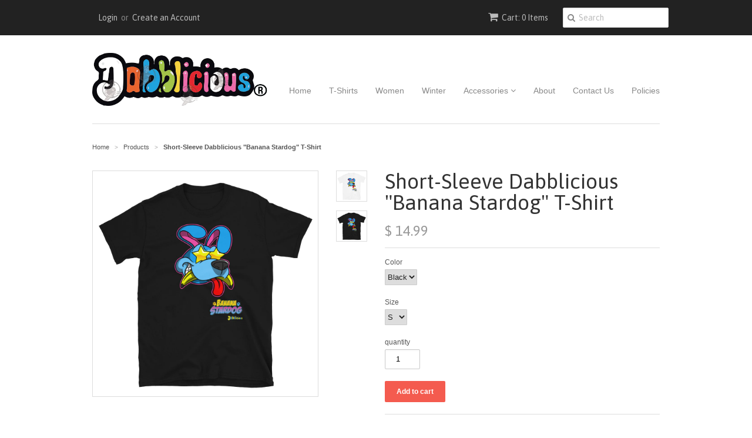

--- FILE ---
content_type: text/html; charset=utf-8
request_url: https://www.dabblicious.com/products/short-sleeve-dabblicious-banana-stardog-t-shirt
body_size: 15610
content:
<!doctype html>
<!--[if lt IE 7]><html class="no-js ie6 oldie" lang="en"><![endif]-->
<!--[if IE 7]><html class="no-js ie7 oldie" lang="en"><![endif]-->
<!--[if IE 8]><html class="no-js ie8 oldie" lang="en"><![endif]-->
<!--[if gt IE 8]><!--><html class="no-js" lang="en"><!--<![endif]-->
<head>

  <link rel="shortcut icon" href="//www.dabblicious.com/cdn/shop/t/2/assets/favicon.png?v=65540999890371088071475534710" type="image/png" />
  <meta charset="utf-8">
  <!--[if IE]><meta http-equiv='X-UA-Compatible' content='IE=edge,chrome=1'><![endif]-->

  <title>
  Short-Sleeve Dabblicious &quot;Banana Stardog&quot; T-Shirt
  </title>

  
  <meta name="description" content="You&#39;ve now found the staple t-shirt of your wardrobe. It&#39;s made of a thicker, heavier cotton, but it&#39;s still soft and comfy. And the double stitching on the neckline and sleeves add more durability to what is sure to be a favorite! • 100% ring-spun cotton • Sport Grey is 90% ring-spun cotton, 10% polyester • Dark Heath" />
  

  <meta name="viewport" content="width=device-width, initial-scale=1.0" />

  <link rel="canonical" href="https://www.dabblicious.com/products/short-sleeve-dabblicious-banana-stardog-t-shirt" />

  


  <meta property="og:type" content="product" />
  <meta property="og:title" content="Short-Sleeve Dabblicious &quot;Banana Stardog&quot; T-Shirt" />
  
  <meta property="og:image" content="http://www.dabblicious.com/cdn/shop/products/mockup-656f4ad0_grande.jpg?v=1603520587" />
  <meta property="og:image:secure_url" content="https://www.dabblicious.com/cdn/shop/products/mockup-656f4ad0_grande.jpg?v=1603520587" />
  
  <meta property="og:image" content="http://www.dabblicious.com/cdn/shop/products/mockup-1d2ca6c0_grande.jpg?v=1603520589" />
  <meta property="og:image:secure_url" content="https://www.dabblicious.com/cdn/shop/products/mockup-1d2ca6c0_grande.jpg?v=1603520589" />
  
  <meta property="og:price:amount" content="14.99" />
  <meta property="og:price:currency" content="USD" />



<meta property="og:description" content="You&#39;ve now found the staple t-shirt of your wardrobe. It&#39;s made of a thicker, heavier cotton, but it&#39;s still soft and comfy. And the double stitching on the neckline and sleeves add more durability to what is sure to be a favorite! • 100% ring-spun cotton • Sport Grey is 90% ring-spun cotton, 10% polyester • Dark Heath" />

<meta property="og:url" content="https://www.dabblicious.com/products/short-sleeve-dabblicious-banana-stardog-t-shirt" />
<meta property="og:site_name" content="Dabblicious" />

  
 

  <meta name="twitter:card" content="product" />
  <meta name="twitter:title" content="Short-Sleeve Dabblicious &quot;Banana Stardog&quot; T-Shirt" />
  <meta name="twitter:description" content="You&#39;ve now found the staple t-shirt of your wardrobe. It&#39;s made of a thicker, heavier cotton, but it&#39;s still soft and comfy. And the double stitching on the neckline and sleeves add more ..." />
  <meta name="twitter:image" content="http://www.dabblicious.com/cdn/shop/products/mockup-656f4ad0_large.jpg?v=1603520587" />
  <meta name="twitter:label1" content="PRICE" />
  <meta name="twitter:data1" content="$ 14.99 USD" />
  <meta name="twitter:label2" content="VENDOR" />
  <meta name="twitter:data2" content="Dabblicious" />


  <link href="//www.dabblicious.com/cdn/shop/t/2/assets/styles.scss.css?v=29442335914503583411674765104" rel="stylesheet" type="text/css" media="all" />
  <link href="//www.dabblicious.com/cdn/s/global/social/social-icons.css" rel="stylesheet" type="text/css" media="all" />
  <link href="//netdna.bootstrapcdn.com/font-awesome/4.0.3/css/font-awesome.css" rel="stylesheet" type="text/css" media="all" />
  
  <link rel="stylesheet" type="text/css" href="//fonts.googleapis.com/css?family=Asap:300,400,700">
  
  
  <script src="//www.dabblicious.com/cdn/shop/t/2/assets/html5shiv.js?v=107268875627107148941420923420" type="text/javascript"></script>

  <script>window.performance && window.performance.mark && window.performance.mark('shopify.content_for_header.start');</script><meta name="google-site-verification" content="8-Iaen94Lvu8SDeW44idwOT1ypPC7d9JjrmcyhjTj7M">
<meta id="shopify-digital-wallet" name="shopify-digital-wallet" content="/7430523/digital_wallets/dialog">
<meta name="shopify-checkout-api-token" content="b58f53d323e6a2311146efbdc4e63fd1">
<link rel="alternate" type="application/json+oembed" href="https://www.dabblicious.com/products/short-sleeve-dabblicious-banana-stardog-t-shirt.oembed">
<script async="async" src="/checkouts/internal/preloads.js?locale=en-US"></script>
<link rel="preconnect" href="https://shop.app" crossorigin="anonymous">
<script async="async" src="https://shop.app/checkouts/internal/preloads.js?locale=en-US&shop_id=7430523" crossorigin="anonymous"></script>
<script id="apple-pay-shop-capabilities" type="application/json">{"shopId":7430523,"countryCode":"US","currencyCode":"USD","merchantCapabilities":["supports3DS"],"merchantId":"gid:\/\/shopify\/Shop\/7430523","merchantName":"Dabblicious","requiredBillingContactFields":["postalAddress","email"],"requiredShippingContactFields":["postalAddress","email"],"shippingType":"shipping","supportedNetworks":["visa","masterCard","amex","discover","elo","jcb"],"total":{"type":"pending","label":"Dabblicious","amount":"1.00"},"shopifyPaymentsEnabled":true,"supportsSubscriptions":true}</script>
<script id="shopify-features" type="application/json">{"accessToken":"b58f53d323e6a2311146efbdc4e63fd1","betas":["rich-media-storefront-analytics"],"domain":"www.dabblicious.com","predictiveSearch":true,"shopId":7430523,"locale":"en"}</script>
<script>var Shopify = Shopify || {};
Shopify.shop = "dabblicious.myshopify.com";
Shopify.locale = "en";
Shopify.currency = {"active":"USD","rate":"1.0"};
Shopify.country = "US";
Shopify.theme = {"name":"Minimal","id":9467696,"schema_name":null,"schema_version":null,"theme_store_id":380,"role":"main"};
Shopify.theme.handle = "null";
Shopify.theme.style = {"id":null,"handle":null};
Shopify.cdnHost = "www.dabblicious.com/cdn";
Shopify.routes = Shopify.routes || {};
Shopify.routes.root = "/";</script>
<script type="module">!function(o){(o.Shopify=o.Shopify||{}).modules=!0}(window);</script>
<script>!function(o){function n(){var o=[];function n(){o.push(Array.prototype.slice.apply(arguments))}return n.q=o,n}var t=o.Shopify=o.Shopify||{};t.loadFeatures=n(),t.autoloadFeatures=n()}(window);</script>
<script>
  window.ShopifyPay = window.ShopifyPay || {};
  window.ShopifyPay.apiHost = "shop.app\/pay";
  window.ShopifyPay.redirectState = null;
</script>
<script id="shop-js-analytics" type="application/json">{"pageType":"product"}</script>
<script defer="defer" async type="module" src="//www.dabblicious.com/cdn/shopifycloud/shop-js/modules/v2/client.init-shop-cart-sync_BdyHc3Nr.en.esm.js"></script>
<script defer="defer" async type="module" src="//www.dabblicious.com/cdn/shopifycloud/shop-js/modules/v2/chunk.common_Daul8nwZ.esm.js"></script>
<script type="module">
  await import("//www.dabblicious.com/cdn/shopifycloud/shop-js/modules/v2/client.init-shop-cart-sync_BdyHc3Nr.en.esm.js");
await import("//www.dabblicious.com/cdn/shopifycloud/shop-js/modules/v2/chunk.common_Daul8nwZ.esm.js");

  window.Shopify.SignInWithShop?.initShopCartSync?.({"fedCMEnabled":true,"windoidEnabled":true});

</script>
<script>
  window.Shopify = window.Shopify || {};
  if (!window.Shopify.featureAssets) window.Shopify.featureAssets = {};
  window.Shopify.featureAssets['shop-js'] = {"shop-cart-sync":["modules/v2/client.shop-cart-sync_QYOiDySF.en.esm.js","modules/v2/chunk.common_Daul8nwZ.esm.js"],"init-fed-cm":["modules/v2/client.init-fed-cm_DchLp9rc.en.esm.js","modules/v2/chunk.common_Daul8nwZ.esm.js"],"shop-button":["modules/v2/client.shop-button_OV7bAJc5.en.esm.js","modules/v2/chunk.common_Daul8nwZ.esm.js"],"init-windoid":["modules/v2/client.init-windoid_DwxFKQ8e.en.esm.js","modules/v2/chunk.common_Daul8nwZ.esm.js"],"shop-cash-offers":["modules/v2/client.shop-cash-offers_DWtL6Bq3.en.esm.js","modules/v2/chunk.common_Daul8nwZ.esm.js","modules/v2/chunk.modal_CQq8HTM6.esm.js"],"shop-toast-manager":["modules/v2/client.shop-toast-manager_CX9r1SjA.en.esm.js","modules/v2/chunk.common_Daul8nwZ.esm.js"],"init-shop-email-lookup-coordinator":["modules/v2/client.init-shop-email-lookup-coordinator_UhKnw74l.en.esm.js","modules/v2/chunk.common_Daul8nwZ.esm.js"],"pay-button":["modules/v2/client.pay-button_DzxNnLDY.en.esm.js","modules/v2/chunk.common_Daul8nwZ.esm.js"],"avatar":["modules/v2/client.avatar_BTnouDA3.en.esm.js"],"init-shop-cart-sync":["modules/v2/client.init-shop-cart-sync_BdyHc3Nr.en.esm.js","modules/v2/chunk.common_Daul8nwZ.esm.js"],"shop-login-button":["modules/v2/client.shop-login-button_D8B466_1.en.esm.js","modules/v2/chunk.common_Daul8nwZ.esm.js","modules/v2/chunk.modal_CQq8HTM6.esm.js"],"init-customer-accounts-sign-up":["modules/v2/client.init-customer-accounts-sign-up_C8fpPm4i.en.esm.js","modules/v2/client.shop-login-button_D8B466_1.en.esm.js","modules/v2/chunk.common_Daul8nwZ.esm.js","modules/v2/chunk.modal_CQq8HTM6.esm.js"],"init-shop-for-new-customer-accounts":["modules/v2/client.init-shop-for-new-customer-accounts_CVTO0Ztu.en.esm.js","modules/v2/client.shop-login-button_D8B466_1.en.esm.js","modules/v2/chunk.common_Daul8nwZ.esm.js","modules/v2/chunk.modal_CQq8HTM6.esm.js"],"init-customer-accounts":["modules/v2/client.init-customer-accounts_dRgKMfrE.en.esm.js","modules/v2/client.shop-login-button_D8B466_1.en.esm.js","modules/v2/chunk.common_Daul8nwZ.esm.js","modules/v2/chunk.modal_CQq8HTM6.esm.js"],"shop-follow-button":["modules/v2/client.shop-follow-button_CkZpjEct.en.esm.js","modules/v2/chunk.common_Daul8nwZ.esm.js","modules/v2/chunk.modal_CQq8HTM6.esm.js"],"lead-capture":["modules/v2/client.lead-capture_BntHBhfp.en.esm.js","modules/v2/chunk.common_Daul8nwZ.esm.js","modules/v2/chunk.modal_CQq8HTM6.esm.js"],"checkout-modal":["modules/v2/client.checkout-modal_CfxcYbTm.en.esm.js","modules/v2/chunk.common_Daul8nwZ.esm.js","modules/v2/chunk.modal_CQq8HTM6.esm.js"],"shop-login":["modules/v2/client.shop-login_Da4GZ2H6.en.esm.js","modules/v2/chunk.common_Daul8nwZ.esm.js","modules/v2/chunk.modal_CQq8HTM6.esm.js"],"payment-terms":["modules/v2/client.payment-terms_MV4M3zvL.en.esm.js","modules/v2/chunk.common_Daul8nwZ.esm.js","modules/v2/chunk.modal_CQq8HTM6.esm.js"]};
</script>
<script>(function() {
  var isLoaded = false;
  function asyncLoad() {
    if (isLoaded) return;
    isLoaded = true;
    var urls = ["https:\/\/cdn.shopify.com\/s\/files\/1\/0743\/0523\/t\/2\/assets\/clever_adwords_global_tag.js?shop=dabblicious.myshopify.com","\/\/cdn.shopify.com\/proxy\/1e705288f83c92a068b21365d23f831979bb84824815dd750e0ab43e64244200\/static.cdn.printful.com\/static\/js\/external\/shopify-product-customizer.js?v=0.28\u0026shop=dabblicious.myshopify.com\u0026sp-cache-control=cHVibGljLCBtYXgtYWdlPTkwMA"];
    for (var i = 0; i < urls.length; i++) {
      var s = document.createElement('script');
      s.type = 'text/javascript';
      s.async = true;
      s.src = urls[i];
      var x = document.getElementsByTagName('script')[0];
      x.parentNode.insertBefore(s, x);
    }
  };
  if(window.attachEvent) {
    window.attachEvent('onload', asyncLoad);
  } else {
    window.addEventListener('load', asyncLoad, false);
  }
})();</script>
<script id="__st">var __st={"a":7430523,"offset":-28800,"reqid":"f5911363-df09-4954-9e14-aaaec660c48d-1768939888","pageurl":"www.dabblicious.com\/products\/short-sleeve-dabblicious-banana-stardog-t-shirt","u":"245f77db71c5","p":"product","rtyp":"product","rid":4851270058066};</script>
<script>window.ShopifyPaypalV4VisibilityTracking = true;</script>
<script id="captcha-bootstrap">!function(){'use strict';const t='contact',e='account',n='new_comment',o=[[t,t],['blogs',n],['comments',n],[t,'customer']],c=[[e,'customer_login'],[e,'guest_login'],[e,'recover_customer_password'],[e,'create_customer']],r=t=>t.map((([t,e])=>`form[action*='/${t}']:not([data-nocaptcha='true']) input[name='form_type'][value='${e}']`)).join(','),a=t=>()=>t?[...document.querySelectorAll(t)].map((t=>t.form)):[];function s(){const t=[...o],e=r(t);return a(e)}const i='password',u='form_key',d=['recaptcha-v3-token','g-recaptcha-response','h-captcha-response',i],f=()=>{try{return window.sessionStorage}catch{return}},m='__shopify_v',_=t=>t.elements[u];function p(t,e,n=!1){try{const o=window.sessionStorage,c=JSON.parse(o.getItem(e)),{data:r}=function(t){const{data:e,action:n}=t;return t[m]||n?{data:e,action:n}:{data:t,action:n}}(c);for(const[e,n]of Object.entries(r))t.elements[e]&&(t.elements[e].value=n);n&&o.removeItem(e)}catch(o){console.error('form repopulation failed',{error:o})}}const l='form_type',E='cptcha';function T(t){t.dataset[E]=!0}const w=window,h=w.document,L='Shopify',v='ce_forms',y='captcha';let A=!1;((t,e)=>{const n=(g='f06e6c50-85a8-45c8-87d0-21a2b65856fe',I='https://cdn.shopify.com/shopifycloud/storefront-forms-hcaptcha/ce_storefront_forms_captcha_hcaptcha.v1.5.2.iife.js',D={infoText:'Protected by hCaptcha',privacyText:'Privacy',termsText:'Terms'},(t,e,n)=>{const o=w[L][v],c=o.bindForm;if(c)return c(t,g,e,D).then(n);var r;o.q.push([[t,g,e,D],n]),r=I,A||(h.body.append(Object.assign(h.createElement('script'),{id:'captcha-provider',async:!0,src:r})),A=!0)});var g,I,D;w[L]=w[L]||{},w[L][v]=w[L][v]||{},w[L][v].q=[],w[L][y]=w[L][y]||{},w[L][y].protect=function(t,e){n(t,void 0,e),T(t)},Object.freeze(w[L][y]),function(t,e,n,w,h,L){const[v,y,A,g]=function(t,e,n){const i=e?o:[],u=t?c:[],d=[...i,...u],f=r(d),m=r(i),_=r(d.filter((([t,e])=>n.includes(e))));return[a(f),a(m),a(_),s()]}(w,h,L),I=t=>{const e=t.target;return e instanceof HTMLFormElement?e:e&&e.form},D=t=>v().includes(t);t.addEventListener('submit',(t=>{const e=I(t);if(!e)return;const n=D(e)&&!e.dataset.hcaptchaBound&&!e.dataset.recaptchaBound,o=_(e),c=g().includes(e)&&(!o||!o.value);(n||c)&&t.preventDefault(),c&&!n&&(function(t){try{if(!f())return;!function(t){const e=f();if(!e)return;const n=_(t);if(!n)return;const o=n.value;o&&e.removeItem(o)}(t);const e=Array.from(Array(32),(()=>Math.random().toString(36)[2])).join('');!function(t,e){_(t)||t.append(Object.assign(document.createElement('input'),{type:'hidden',name:u})),t.elements[u].value=e}(t,e),function(t,e){const n=f();if(!n)return;const o=[...t.querySelectorAll(`input[type='${i}']`)].map((({name:t})=>t)),c=[...d,...o],r={};for(const[a,s]of new FormData(t).entries())c.includes(a)||(r[a]=s);n.setItem(e,JSON.stringify({[m]:1,action:t.action,data:r}))}(t,e)}catch(e){console.error('failed to persist form',e)}}(e),e.submit())}));const S=(t,e)=>{t&&!t.dataset[E]&&(n(t,e.some((e=>e===t))),T(t))};for(const o of['focusin','change'])t.addEventListener(o,(t=>{const e=I(t);D(e)&&S(e,y())}));const B=e.get('form_key'),M=e.get(l),P=B&&M;t.addEventListener('DOMContentLoaded',(()=>{const t=y();if(P)for(const e of t)e.elements[l].value===M&&p(e,B);[...new Set([...A(),...v().filter((t=>'true'===t.dataset.shopifyCaptcha))])].forEach((e=>S(e,t)))}))}(h,new URLSearchParams(w.location.search),n,t,e,['guest_login'])})(!0,!0)}();</script>
<script integrity="sha256-4kQ18oKyAcykRKYeNunJcIwy7WH5gtpwJnB7kiuLZ1E=" data-source-attribution="shopify.loadfeatures" defer="defer" src="//www.dabblicious.com/cdn/shopifycloud/storefront/assets/storefront/load_feature-a0a9edcb.js" crossorigin="anonymous"></script>
<script crossorigin="anonymous" defer="defer" src="//www.dabblicious.com/cdn/shopifycloud/storefront/assets/shopify_pay/storefront-65b4c6d7.js?v=20250812"></script>
<script data-source-attribution="shopify.dynamic_checkout.dynamic.init">var Shopify=Shopify||{};Shopify.PaymentButton=Shopify.PaymentButton||{isStorefrontPortableWallets:!0,init:function(){window.Shopify.PaymentButton.init=function(){};var t=document.createElement("script");t.src="https://www.dabblicious.com/cdn/shopifycloud/portable-wallets/latest/portable-wallets.en.js",t.type="module",document.head.appendChild(t)}};
</script>
<script data-source-attribution="shopify.dynamic_checkout.buyer_consent">
  function portableWalletsHideBuyerConsent(e){var t=document.getElementById("shopify-buyer-consent"),n=document.getElementById("shopify-subscription-policy-button");t&&n&&(t.classList.add("hidden"),t.setAttribute("aria-hidden","true"),n.removeEventListener("click",e))}function portableWalletsShowBuyerConsent(e){var t=document.getElementById("shopify-buyer-consent"),n=document.getElementById("shopify-subscription-policy-button");t&&n&&(t.classList.remove("hidden"),t.removeAttribute("aria-hidden"),n.addEventListener("click",e))}window.Shopify?.PaymentButton&&(window.Shopify.PaymentButton.hideBuyerConsent=portableWalletsHideBuyerConsent,window.Shopify.PaymentButton.showBuyerConsent=portableWalletsShowBuyerConsent);
</script>
<script data-source-attribution="shopify.dynamic_checkout.cart.bootstrap">document.addEventListener("DOMContentLoaded",(function(){function t(){return document.querySelector("shopify-accelerated-checkout-cart, shopify-accelerated-checkout")}if(t())Shopify.PaymentButton.init();else{new MutationObserver((function(e,n){t()&&(Shopify.PaymentButton.init(),n.disconnect())})).observe(document.body,{childList:!0,subtree:!0})}}));
</script>
<link id="shopify-accelerated-checkout-styles" rel="stylesheet" media="screen" href="https://www.dabblicious.com/cdn/shopifycloud/portable-wallets/latest/accelerated-checkout-backwards-compat.css" crossorigin="anonymous">
<style id="shopify-accelerated-checkout-cart">
        #shopify-buyer-consent {
  margin-top: 1em;
  display: inline-block;
  width: 100%;
}

#shopify-buyer-consent.hidden {
  display: none;
}

#shopify-subscription-policy-button {
  background: none;
  border: none;
  padding: 0;
  text-decoration: underline;
  font-size: inherit;
  cursor: pointer;
}

#shopify-subscription-policy-button::before {
  box-shadow: none;
}

      </style>

<script>window.performance && window.performance.mark && window.performance.mark('shopify.content_for_header.end');</script>

  <script type="text/javascript" src="//ajax.googleapis.com/ajax/libs/jquery/1.7/jquery.min.js"></script>

  <script src="//www.dabblicious.com/cdn/shopifycloud/storefront/assets/themes_support/option_selection-b017cd28.js" type="text/javascript"></script>
  <script src="//www.dabblicious.com/cdn/shopifycloud/storefront/assets/themes_support/api.jquery-7ab1a3a4.js" type="text/javascript"></script>

  
  
<link href="https://monorail-edge.shopifysvc.com" rel="dns-prefetch">
<script>(function(){if ("sendBeacon" in navigator && "performance" in window) {try {var session_token_from_headers = performance.getEntriesByType('navigation')[0].serverTiming.find(x => x.name == '_s').description;} catch {var session_token_from_headers = undefined;}var session_cookie_matches = document.cookie.match(/_shopify_s=([^;]*)/);var session_token_from_cookie = session_cookie_matches && session_cookie_matches.length === 2 ? session_cookie_matches[1] : "";var session_token = session_token_from_headers || session_token_from_cookie || "";function handle_abandonment_event(e) {var entries = performance.getEntries().filter(function(entry) {return /monorail-edge.shopifysvc.com/.test(entry.name);});if (!window.abandonment_tracked && entries.length === 0) {window.abandonment_tracked = true;var currentMs = Date.now();var navigation_start = performance.timing.navigationStart;var payload = {shop_id: 7430523,url: window.location.href,navigation_start,duration: currentMs - navigation_start,session_token,page_type: "product"};window.navigator.sendBeacon("https://monorail-edge.shopifysvc.com/v1/produce", JSON.stringify({schema_id: "online_store_buyer_site_abandonment/1.1",payload: payload,metadata: {event_created_at_ms: currentMs,event_sent_at_ms: currentMs}}));}}window.addEventListener('pagehide', handle_abandonment_event);}}());</script>
<script id="web-pixels-manager-setup">(function e(e,d,r,n,o){if(void 0===o&&(o={}),!Boolean(null===(a=null===(i=window.Shopify)||void 0===i?void 0:i.analytics)||void 0===a?void 0:a.replayQueue)){var i,a;window.Shopify=window.Shopify||{};var t=window.Shopify;t.analytics=t.analytics||{};var s=t.analytics;s.replayQueue=[],s.publish=function(e,d,r){return s.replayQueue.push([e,d,r]),!0};try{self.performance.mark("wpm:start")}catch(e){}var l=function(){var e={modern:/Edge?\/(1{2}[4-9]|1[2-9]\d|[2-9]\d{2}|\d{4,})\.\d+(\.\d+|)|Firefox\/(1{2}[4-9]|1[2-9]\d|[2-9]\d{2}|\d{4,})\.\d+(\.\d+|)|Chrom(ium|e)\/(9{2}|\d{3,})\.\d+(\.\d+|)|(Maci|X1{2}).+ Version\/(15\.\d+|(1[6-9]|[2-9]\d|\d{3,})\.\d+)([,.]\d+|)( \(\w+\)|)( Mobile\/\w+|) Safari\/|Chrome.+OPR\/(9{2}|\d{3,})\.\d+\.\d+|(CPU[ +]OS|iPhone[ +]OS|CPU[ +]iPhone|CPU IPhone OS|CPU iPad OS)[ +]+(15[._]\d+|(1[6-9]|[2-9]\d|\d{3,})[._]\d+)([._]\d+|)|Android:?[ /-](13[3-9]|1[4-9]\d|[2-9]\d{2}|\d{4,})(\.\d+|)(\.\d+|)|Android.+Firefox\/(13[5-9]|1[4-9]\d|[2-9]\d{2}|\d{4,})\.\d+(\.\d+|)|Android.+Chrom(ium|e)\/(13[3-9]|1[4-9]\d|[2-9]\d{2}|\d{4,})\.\d+(\.\d+|)|SamsungBrowser\/([2-9]\d|\d{3,})\.\d+/,legacy:/Edge?\/(1[6-9]|[2-9]\d|\d{3,})\.\d+(\.\d+|)|Firefox\/(5[4-9]|[6-9]\d|\d{3,})\.\d+(\.\d+|)|Chrom(ium|e)\/(5[1-9]|[6-9]\d|\d{3,})\.\d+(\.\d+|)([\d.]+$|.*Safari\/(?![\d.]+ Edge\/[\d.]+$))|(Maci|X1{2}).+ Version\/(10\.\d+|(1[1-9]|[2-9]\d|\d{3,})\.\d+)([,.]\d+|)( \(\w+\)|)( Mobile\/\w+|) Safari\/|Chrome.+OPR\/(3[89]|[4-9]\d|\d{3,})\.\d+\.\d+|(CPU[ +]OS|iPhone[ +]OS|CPU[ +]iPhone|CPU IPhone OS|CPU iPad OS)[ +]+(10[._]\d+|(1[1-9]|[2-9]\d|\d{3,})[._]\d+)([._]\d+|)|Android:?[ /-](13[3-9]|1[4-9]\d|[2-9]\d{2}|\d{4,})(\.\d+|)(\.\d+|)|Mobile Safari.+OPR\/([89]\d|\d{3,})\.\d+\.\d+|Android.+Firefox\/(13[5-9]|1[4-9]\d|[2-9]\d{2}|\d{4,})\.\d+(\.\d+|)|Android.+Chrom(ium|e)\/(13[3-9]|1[4-9]\d|[2-9]\d{2}|\d{4,})\.\d+(\.\d+|)|Android.+(UC? ?Browser|UCWEB|U3)[ /]?(15\.([5-9]|\d{2,})|(1[6-9]|[2-9]\d|\d{3,})\.\d+)\.\d+|SamsungBrowser\/(5\.\d+|([6-9]|\d{2,})\.\d+)|Android.+MQ{2}Browser\/(14(\.(9|\d{2,})|)|(1[5-9]|[2-9]\d|\d{3,})(\.\d+|))(\.\d+|)|K[Aa][Ii]OS\/(3\.\d+|([4-9]|\d{2,})\.\d+)(\.\d+|)/},d=e.modern,r=e.legacy,n=navigator.userAgent;return n.match(d)?"modern":n.match(r)?"legacy":"unknown"}(),u="modern"===l?"modern":"legacy",c=(null!=n?n:{modern:"",legacy:""})[u],f=function(e){return[e.baseUrl,"/wpm","/b",e.hashVersion,"modern"===e.buildTarget?"m":"l",".js"].join("")}({baseUrl:d,hashVersion:r,buildTarget:u}),m=function(e){var d=e.version,r=e.bundleTarget,n=e.surface,o=e.pageUrl,i=e.monorailEndpoint;return{emit:function(e){var a=e.status,t=e.errorMsg,s=(new Date).getTime(),l=JSON.stringify({metadata:{event_sent_at_ms:s},events:[{schema_id:"web_pixels_manager_load/3.1",payload:{version:d,bundle_target:r,page_url:o,status:a,surface:n,error_msg:t},metadata:{event_created_at_ms:s}}]});if(!i)return console&&console.warn&&console.warn("[Web Pixels Manager] No Monorail endpoint provided, skipping logging."),!1;try{return self.navigator.sendBeacon.bind(self.navigator)(i,l)}catch(e){}var u=new XMLHttpRequest;try{return u.open("POST",i,!0),u.setRequestHeader("Content-Type","text/plain"),u.send(l),!0}catch(e){return console&&console.warn&&console.warn("[Web Pixels Manager] Got an unhandled error while logging to Monorail."),!1}}}}({version:r,bundleTarget:l,surface:e.surface,pageUrl:self.location.href,monorailEndpoint:e.monorailEndpoint});try{o.browserTarget=l,function(e){var d=e.src,r=e.async,n=void 0===r||r,o=e.onload,i=e.onerror,a=e.sri,t=e.scriptDataAttributes,s=void 0===t?{}:t,l=document.createElement("script"),u=document.querySelector("head"),c=document.querySelector("body");if(l.async=n,l.src=d,a&&(l.integrity=a,l.crossOrigin="anonymous"),s)for(var f in s)if(Object.prototype.hasOwnProperty.call(s,f))try{l.dataset[f]=s[f]}catch(e){}if(o&&l.addEventListener("load",o),i&&l.addEventListener("error",i),u)u.appendChild(l);else{if(!c)throw new Error("Did not find a head or body element to append the script");c.appendChild(l)}}({src:f,async:!0,onload:function(){if(!function(){var e,d;return Boolean(null===(d=null===(e=window.Shopify)||void 0===e?void 0:e.analytics)||void 0===d?void 0:d.initialized)}()){var d=window.webPixelsManager.init(e)||void 0;if(d){var r=window.Shopify.analytics;r.replayQueue.forEach((function(e){var r=e[0],n=e[1],o=e[2];d.publishCustomEvent(r,n,o)})),r.replayQueue=[],r.publish=d.publishCustomEvent,r.visitor=d.visitor,r.initialized=!0}}},onerror:function(){return m.emit({status:"failed",errorMsg:"".concat(f," has failed to load")})},sri:function(e){var d=/^sha384-[A-Za-z0-9+/=]+$/;return"string"==typeof e&&d.test(e)}(c)?c:"",scriptDataAttributes:o}),m.emit({status:"loading"})}catch(e){m.emit({status:"failed",errorMsg:(null==e?void 0:e.message)||"Unknown error"})}}})({shopId: 7430523,storefrontBaseUrl: "https://www.dabblicious.com",extensionsBaseUrl: "https://extensions.shopifycdn.com/cdn/shopifycloud/web-pixels-manager",monorailEndpoint: "https://monorail-edge.shopifysvc.com/unstable/produce_batch",surface: "storefront-renderer",enabledBetaFlags: ["2dca8a86"],webPixelsConfigList: [{"id":"300056658","configuration":"{\"config\":\"{\\\"pixel_id\\\":\\\"AW-573343032\\\",\\\"target_country\\\":\\\"US\\\",\\\"gtag_events\\\":[{\\\"type\\\":\\\"search\\\",\\\"action_label\\\":\\\"AW-573343032\\\/vxUPCKmTnOEBELiKspEC\\\"},{\\\"type\\\":\\\"begin_checkout\\\",\\\"action_label\\\":\\\"AW-573343032\\\/hTL2CKaTnOEBELiKspEC\\\"},{\\\"type\\\":\\\"view_item\\\",\\\"action_label\\\":[\\\"AW-573343032\\\/EfQWCKuPnOEBELiKspEC\\\",\\\"MC-ZWPV81YWTC\\\"]},{\\\"type\\\":\\\"purchase\\\",\\\"action_label\\\":[\\\"AW-573343032\\\/yamBCKiPnOEBELiKspEC\\\",\\\"MC-ZWPV81YWTC\\\"]},{\\\"type\\\":\\\"page_view\\\",\\\"action_label\\\":[\\\"AW-573343032\\\/ehSDCKWPnOEBELiKspEC\\\",\\\"MC-ZWPV81YWTC\\\"]},{\\\"type\\\":\\\"add_payment_info\\\",\\\"action_label\\\":\\\"AW-573343032\\\/WfjeCKyTnOEBELiKspEC\\\"},{\\\"type\\\":\\\"add_to_cart\\\",\\\"action_label\\\":\\\"AW-573343032\\\/Thf3CKOTnOEBELiKspEC\\\"}],\\\"enable_monitoring_mode\\\":false}\"}","eventPayloadVersion":"v1","runtimeContext":"OPEN","scriptVersion":"b2a88bafab3e21179ed38636efcd8a93","type":"APP","apiClientId":1780363,"privacyPurposes":[],"dataSharingAdjustments":{"protectedCustomerApprovalScopes":["read_customer_address","read_customer_email","read_customer_name","read_customer_personal_data","read_customer_phone"]}},{"id":"93159506","configuration":"{\"pixel_id\":\"762911307899751\",\"pixel_type\":\"facebook_pixel\",\"metaapp_system_user_token\":\"-\"}","eventPayloadVersion":"v1","runtimeContext":"OPEN","scriptVersion":"ca16bc87fe92b6042fbaa3acc2fbdaa6","type":"APP","apiClientId":2329312,"privacyPurposes":["ANALYTICS","MARKETING","SALE_OF_DATA"],"dataSharingAdjustments":{"protectedCustomerApprovalScopes":["read_customer_address","read_customer_email","read_customer_name","read_customer_personal_data","read_customer_phone"]}},{"id":"71073874","eventPayloadVersion":"v1","runtimeContext":"LAX","scriptVersion":"1","type":"CUSTOM","privacyPurposes":["ANALYTICS"],"name":"Google Analytics tag (migrated)"},{"id":"shopify-app-pixel","configuration":"{}","eventPayloadVersion":"v1","runtimeContext":"STRICT","scriptVersion":"0450","apiClientId":"shopify-pixel","type":"APP","privacyPurposes":["ANALYTICS","MARKETING"]},{"id":"shopify-custom-pixel","eventPayloadVersion":"v1","runtimeContext":"LAX","scriptVersion":"0450","apiClientId":"shopify-pixel","type":"CUSTOM","privacyPurposes":["ANALYTICS","MARKETING"]}],isMerchantRequest: false,initData: {"shop":{"name":"Dabblicious","paymentSettings":{"currencyCode":"USD"},"myshopifyDomain":"dabblicious.myshopify.com","countryCode":"US","storefrontUrl":"https:\/\/www.dabblicious.com"},"customer":null,"cart":null,"checkout":null,"productVariants":[{"price":{"amount":14.99,"currencyCode":"USD"},"product":{"title":"Short-Sleeve Dabblicious \"Banana Stardog\" T-Shirt","vendor":"Dabblicious","id":"4851270058066","untranslatedTitle":"Short-Sleeve Dabblicious \"Banana Stardog\" T-Shirt","url":"\/products\/short-sleeve-dabblicious-banana-stardog-t-shirt","type":""},"id":"33036550340690","image":{"src":"\/\/www.dabblicious.com\/cdn\/shop\/products\/mockup-1d2ca6c0.jpg?v=1603520589"},"sku":"8032743_474","title":"Black \/ S","untranslatedTitle":"Black \/ S"},{"price":{"amount":14.99,"currencyCode":"USD"},"product":{"title":"Short-Sleeve Dabblicious \"Banana Stardog\" T-Shirt","vendor":"Dabblicious","id":"4851270058066","untranslatedTitle":"Short-Sleeve Dabblicious \"Banana Stardog\" T-Shirt","url":"\/products\/short-sleeve-dabblicious-banana-stardog-t-shirt","type":""},"id":"33036550373458","image":{"src":"\/\/www.dabblicious.com\/cdn\/shop\/products\/mockup-1d2ca6c0.jpg?v=1603520589"},"sku":"8032743_505","title":"Black \/ M","untranslatedTitle":"Black \/ M"},{"price":{"amount":14.99,"currencyCode":"USD"},"product":{"title":"Short-Sleeve Dabblicious \"Banana Stardog\" T-Shirt","vendor":"Dabblicious","id":"4851270058066","untranslatedTitle":"Short-Sleeve Dabblicious \"Banana Stardog\" T-Shirt","url":"\/products\/short-sleeve-dabblicious-banana-stardog-t-shirt","type":""},"id":"33036550406226","image":{"src":"\/\/www.dabblicious.com\/cdn\/shop\/products\/mockup-1d2ca6c0.jpg?v=1603520589"},"sku":"8032743_536","title":"Black \/ L","untranslatedTitle":"Black \/ L"},{"price":{"amount":14.99,"currencyCode":"USD"},"product":{"title":"Short-Sleeve Dabblicious \"Banana Stardog\" T-Shirt","vendor":"Dabblicious","id":"4851270058066","untranslatedTitle":"Short-Sleeve Dabblicious \"Banana Stardog\" T-Shirt","url":"\/products\/short-sleeve-dabblicious-banana-stardog-t-shirt","type":""},"id":"33036550438994","image":{"src":"\/\/www.dabblicious.com\/cdn\/shop\/products\/mockup-1d2ca6c0.jpg?v=1603520589"},"sku":"8032743_567","title":"Black \/ XL","untranslatedTitle":"Black \/ XL"},{"price":{"amount":14.99,"currencyCode":"USD"},"product":{"title":"Short-Sleeve Dabblicious \"Banana Stardog\" T-Shirt","vendor":"Dabblicious","id":"4851270058066","untranslatedTitle":"Short-Sleeve Dabblicious \"Banana Stardog\" T-Shirt","url":"\/products\/short-sleeve-dabblicious-banana-stardog-t-shirt","type":""},"id":"33036550471762","image":{"src":"\/\/www.dabblicious.com\/cdn\/shop\/products\/mockup-656f4ad0.jpg?v=1603520587"},"sku":"8032743_473","title":"White \/ S","untranslatedTitle":"White \/ S"},{"price":{"amount":14.99,"currencyCode":"USD"},"product":{"title":"Short-Sleeve Dabblicious \"Banana Stardog\" T-Shirt","vendor":"Dabblicious","id":"4851270058066","untranslatedTitle":"Short-Sleeve Dabblicious \"Banana Stardog\" T-Shirt","url":"\/products\/short-sleeve-dabblicious-banana-stardog-t-shirt","type":""},"id":"33036550504530","image":{"src":"\/\/www.dabblicious.com\/cdn\/shop\/products\/mockup-656f4ad0.jpg?v=1603520587"},"sku":"8032743_504","title":"White \/ M","untranslatedTitle":"White \/ M"},{"price":{"amount":14.99,"currencyCode":"USD"},"product":{"title":"Short-Sleeve Dabblicious \"Banana Stardog\" T-Shirt","vendor":"Dabblicious","id":"4851270058066","untranslatedTitle":"Short-Sleeve Dabblicious \"Banana Stardog\" T-Shirt","url":"\/products\/short-sleeve-dabblicious-banana-stardog-t-shirt","type":""},"id":"33036550537298","image":{"src":"\/\/www.dabblicious.com\/cdn\/shop\/products\/mockup-656f4ad0.jpg?v=1603520587"},"sku":"8032743_535","title":"White \/ L","untranslatedTitle":"White \/ L"},{"price":{"amount":14.99,"currencyCode":"USD"},"product":{"title":"Short-Sleeve Dabblicious \"Banana Stardog\" T-Shirt","vendor":"Dabblicious","id":"4851270058066","untranslatedTitle":"Short-Sleeve Dabblicious \"Banana Stardog\" T-Shirt","url":"\/products\/short-sleeve-dabblicious-banana-stardog-t-shirt","type":""},"id":"33036550570066","image":{"src":"\/\/www.dabblicious.com\/cdn\/shop\/products\/mockup-656f4ad0.jpg?v=1603520587"},"sku":"8032743_566","title":"White \/ XL","untranslatedTitle":"White \/ XL"}],"purchasingCompany":null},},"https://www.dabblicious.com/cdn","fcfee988w5aeb613cpc8e4bc33m6693e112",{"modern":"","legacy":""},{"shopId":"7430523","storefrontBaseUrl":"https:\/\/www.dabblicious.com","extensionBaseUrl":"https:\/\/extensions.shopifycdn.com\/cdn\/shopifycloud\/web-pixels-manager","surface":"storefront-renderer","enabledBetaFlags":"[\"2dca8a86\"]","isMerchantRequest":"false","hashVersion":"fcfee988w5aeb613cpc8e4bc33m6693e112","publish":"custom","events":"[[\"page_viewed\",{}],[\"product_viewed\",{\"productVariant\":{\"price\":{\"amount\":14.99,\"currencyCode\":\"USD\"},\"product\":{\"title\":\"Short-Sleeve Dabblicious \\\"Banana Stardog\\\" T-Shirt\",\"vendor\":\"Dabblicious\",\"id\":\"4851270058066\",\"untranslatedTitle\":\"Short-Sleeve Dabblicious \\\"Banana Stardog\\\" T-Shirt\",\"url\":\"\/products\/short-sleeve-dabblicious-banana-stardog-t-shirt\",\"type\":\"\"},\"id\":\"33036550340690\",\"image\":{\"src\":\"\/\/www.dabblicious.com\/cdn\/shop\/products\/mockup-1d2ca6c0.jpg?v=1603520589\"},\"sku\":\"8032743_474\",\"title\":\"Black \/ S\",\"untranslatedTitle\":\"Black \/ S\"}}]]"});</script><script>
  window.ShopifyAnalytics = window.ShopifyAnalytics || {};
  window.ShopifyAnalytics.meta = window.ShopifyAnalytics.meta || {};
  window.ShopifyAnalytics.meta.currency = 'USD';
  var meta = {"product":{"id":4851270058066,"gid":"gid:\/\/shopify\/Product\/4851270058066","vendor":"Dabblicious","type":"","handle":"short-sleeve-dabblicious-banana-stardog-t-shirt","variants":[{"id":33036550340690,"price":1499,"name":"Short-Sleeve Dabblicious \"Banana Stardog\" T-Shirt - Black \/ S","public_title":"Black \/ S","sku":"8032743_474"},{"id":33036550373458,"price":1499,"name":"Short-Sleeve Dabblicious \"Banana Stardog\" T-Shirt - Black \/ M","public_title":"Black \/ M","sku":"8032743_505"},{"id":33036550406226,"price":1499,"name":"Short-Sleeve Dabblicious \"Banana Stardog\" T-Shirt - Black \/ L","public_title":"Black \/ L","sku":"8032743_536"},{"id":33036550438994,"price":1499,"name":"Short-Sleeve Dabblicious \"Banana Stardog\" T-Shirt - Black \/ XL","public_title":"Black \/ XL","sku":"8032743_567"},{"id":33036550471762,"price":1499,"name":"Short-Sleeve Dabblicious \"Banana Stardog\" T-Shirt - White \/ S","public_title":"White \/ S","sku":"8032743_473"},{"id":33036550504530,"price":1499,"name":"Short-Sleeve Dabblicious \"Banana Stardog\" T-Shirt - White \/ M","public_title":"White \/ M","sku":"8032743_504"},{"id":33036550537298,"price":1499,"name":"Short-Sleeve Dabblicious \"Banana Stardog\" T-Shirt - White \/ L","public_title":"White \/ L","sku":"8032743_535"},{"id":33036550570066,"price":1499,"name":"Short-Sleeve Dabblicious \"Banana Stardog\" T-Shirt - White \/ XL","public_title":"White \/ XL","sku":"8032743_566"}],"remote":false},"page":{"pageType":"product","resourceType":"product","resourceId":4851270058066,"requestId":"f5911363-df09-4954-9e14-aaaec660c48d-1768939888"}};
  for (var attr in meta) {
    window.ShopifyAnalytics.meta[attr] = meta[attr];
  }
</script>
<script class="analytics">
  (function () {
    var customDocumentWrite = function(content) {
      var jquery = null;

      if (window.jQuery) {
        jquery = window.jQuery;
      } else if (window.Checkout && window.Checkout.$) {
        jquery = window.Checkout.$;
      }

      if (jquery) {
        jquery('body').append(content);
      }
    };

    var hasLoggedConversion = function(token) {
      if (token) {
        return document.cookie.indexOf('loggedConversion=' + token) !== -1;
      }
      return false;
    }

    var setCookieIfConversion = function(token) {
      if (token) {
        var twoMonthsFromNow = new Date(Date.now());
        twoMonthsFromNow.setMonth(twoMonthsFromNow.getMonth() + 2);

        document.cookie = 'loggedConversion=' + token + '; expires=' + twoMonthsFromNow;
      }
    }

    var trekkie = window.ShopifyAnalytics.lib = window.trekkie = window.trekkie || [];
    if (trekkie.integrations) {
      return;
    }
    trekkie.methods = [
      'identify',
      'page',
      'ready',
      'track',
      'trackForm',
      'trackLink'
    ];
    trekkie.factory = function(method) {
      return function() {
        var args = Array.prototype.slice.call(arguments);
        args.unshift(method);
        trekkie.push(args);
        return trekkie;
      };
    };
    for (var i = 0; i < trekkie.methods.length; i++) {
      var key = trekkie.methods[i];
      trekkie[key] = trekkie.factory(key);
    }
    trekkie.load = function(config) {
      trekkie.config = config || {};
      trekkie.config.initialDocumentCookie = document.cookie;
      var first = document.getElementsByTagName('script')[0];
      var script = document.createElement('script');
      script.type = 'text/javascript';
      script.onerror = function(e) {
        var scriptFallback = document.createElement('script');
        scriptFallback.type = 'text/javascript';
        scriptFallback.onerror = function(error) {
                var Monorail = {
      produce: function produce(monorailDomain, schemaId, payload) {
        var currentMs = new Date().getTime();
        var event = {
          schema_id: schemaId,
          payload: payload,
          metadata: {
            event_created_at_ms: currentMs,
            event_sent_at_ms: currentMs
          }
        };
        return Monorail.sendRequest("https://" + monorailDomain + "/v1/produce", JSON.stringify(event));
      },
      sendRequest: function sendRequest(endpointUrl, payload) {
        // Try the sendBeacon API
        if (window && window.navigator && typeof window.navigator.sendBeacon === 'function' && typeof window.Blob === 'function' && !Monorail.isIos12()) {
          var blobData = new window.Blob([payload], {
            type: 'text/plain'
          });

          if (window.navigator.sendBeacon(endpointUrl, blobData)) {
            return true;
          } // sendBeacon was not successful

        } // XHR beacon

        var xhr = new XMLHttpRequest();

        try {
          xhr.open('POST', endpointUrl);
          xhr.setRequestHeader('Content-Type', 'text/plain');
          xhr.send(payload);
        } catch (e) {
          console.log(e);
        }

        return false;
      },
      isIos12: function isIos12() {
        return window.navigator.userAgent.lastIndexOf('iPhone; CPU iPhone OS 12_') !== -1 || window.navigator.userAgent.lastIndexOf('iPad; CPU OS 12_') !== -1;
      }
    };
    Monorail.produce('monorail-edge.shopifysvc.com',
      'trekkie_storefront_load_errors/1.1',
      {shop_id: 7430523,
      theme_id: 9467696,
      app_name: "storefront",
      context_url: window.location.href,
      source_url: "//www.dabblicious.com/cdn/s/trekkie.storefront.cd680fe47e6c39ca5d5df5f0a32d569bc48c0f27.min.js"});

        };
        scriptFallback.async = true;
        scriptFallback.src = '//www.dabblicious.com/cdn/s/trekkie.storefront.cd680fe47e6c39ca5d5df5f0a32d569bc48c0f27.min.js';
        first.parentNode.insertBefore(scriptFallback, first);
      };
      script.async = true;
      script.src = '//www.dabblicious.com/cdn/s/trekkie.storefront.cd680fe47e6c39ca5d5df5f0a32d569bc48c0f27.min.js';
      first.parentNode.insertBefore(script, first);
    };
    trekkie.load(
      {"Trekkie":{"appName":"storefront","development":false,"defaultAttributes":{"shopId":7430523,"isMerchantRequest":null,"themeId":9467696,"themeCityHash":"6422856978970233792","contentLanguage":"en","currency":"USD","eventMetadataId":"3aeff5ba-4398-41b5-b9b5-888870d44224"},"isServerSideCookieWritingEnabled":true,"monorailRegion":"shop_domain","enabledBetaFlags":["65f19447"]},"Session Attribution":{},"S2S":{"facebookCapiEnabled":true,"source":"trekkie-storefront-renderer","apiClientId":580111}}
    );

    var loaded = false;
    trekkie.ready(function() {
      if (loaded) return;
      loaded = true;

      window.ShopifyAnalytics.lib = window.trekkie;

      var originalDocumentWrite = document.write;
      document.write = customDocumentWrite;
      try { window.ShopifyAnalytics.merchantGoogleAnalytics.call(this); } catch(error) {};
      document.write = originalDocumentWrite;

      window.ShopifyAnalytics.lib.page(null,{"pageType":"product","resourceType":"product","resourceId":4851270058066,"requestId":"f5911363-df09-4954-9e14-aaaec660c48d-1768939888","shopifyEmitted":true});

      var match = window.location.pathname.match(/checkouts\/(.+)\/(thank_you|post_purchase)/)
      var token = match? match[1]: undefined;
      if (!hasLoggedConversion(token)) {
        setCookieIfConversion(token);
        window.ShopifyAnalytics.lib.track("Viewed Product",{"currency":"USD","variantId":33036550340690,"productId":4851270058066,"productGid":"gid:\/\/shopify\/Product\/4851270058066","name":"Short-Sleeve Dabblicious \"Banana Stardog\" T-Shirt - Black \/ S","price":"14.99","sku":"8032743_474","brand":"Dabblicious","variant":"Black \/ S","category":"","nonInteraction":true,"remote":false},undefined,undefined,{"shopifyEmitted":true});
      window.ShopifyAnalytics.lib.track("monorail:\/\/trekkie_storefront_viewed_product\/1.1",{"currency":"USD","variantId":33036550340690,"productId":4851270058066,"productGid":"gid:\/\/shopify\/Product\/4851270058066","name":"Short-Sleeve Dabblicious \"Banana Stardog\" T-Shirt - Black \/ S","price":"14.99","sku":"8032743_474","brand":"Dabblicious","variant":"Black \/ S","category":"","nonInteraction":true,"remote":false,"referer":"https:\/\/www.dabblicious.com\/products\/short-sleeve-dabblicious-banana-stardog-t-shirt"});
      }
    });


        var eventsListenerScript = document.createElement('script');
        eventsListenerScript.async = true;
        eventsListenerScript.src = "//www.dabblicious.com/cdn/shopifycloud/storefront/assets/shop_events_listener-3da45d37.js";
        document.getElementsByTagName('head')[0].appendChild(eventsListenerScript);

})();</script>
  <script>
  if (!window.ga || (window.ga && typeof window.ga !== 'function')) {
    window.ga = function ga() {
      (window.ga.q = window.ga.q || []).push(arguments);
      if (window.Shopify && window.Shopify.analytics && typeof window.Shopify.analytics.publish === 'function') {
        window.Shopify.analytics.publish("ga_stub_called", {}, {sendTo: "google_osp_migration"});
      }
      console.error("Shopify's Google Analytics stub called with:", Array.from(arguments), "\nSee https://help.shopify.com/manual/promoting-marketing/pixels/pixel-migration#google for more information.");
    };
    if (window.Shopify && window.Shopify.analytics && typeof window.Shopify.analytics.publish === 'function') {
      window.Shopify.analytics.publish("ga_stub_initialized", {}, {sendTo: "google_osp_migration"});
    }
  }
</script>
<script
  defer
  src="https://www.dabblicious.com/cdn/shopifycloud/perf-kit/shopify-perf-kit-3.0.4.min.js"
  data-application="storefront-renderer"
  data-shop-id="7430523"
  data-render-region="gcp-us-central1"
  data-page-type="product"
  data-theme-instance-id="9467696"
  data-theme-name=""
  data-theme-version=""
  data-monorail-region="shop_domain"
  data-resource-timing-sampling-rate="10"
  data-shs="true"
  data-shs-beacon="true"
  data-shs-export-with-fetch="true"
  data-shs-logs-sample-rate="1"
  data-shs-beacon-endpoint="https://www.dabblicious.com/api/collect"
></script>
</head>

<body>

  <!-- Begin toolbar -->
  <div class="toolbar-wrapper">
    <div class="toolbar clearfix">
        <ul class="unstyled">
          <li class="search-field fr">
            <form class="search" action="/search">
              <button type="submit" alt="Go" class="go"><i class="fa fa-search"></i></button>
              <input type="text" name="q" class="search_box" placeholder="Search" value="" />
            </form>
          </li>
          <li class="fr"><a href="/cart" class="cart" title="Cart"><i class="fa fa-shopping-cart"></i>Cart: 0 Items </a></li>
          
  
    <li class="customer-links">
      <a href="https://www.dabblicious.com/customer_authentication/redirect?locale=en&amp;region_country=US" id="customer_login_link">Login</a>
      
      <span class="or">&nbsp;or&nbsp;</span>
      <a href="https://shopify.com/7430523/account?locale=en" id="customer_register_link">Create an Account</a>
      
    </li>
  

          
        </ul>
        <div id="menu-button" class="menu-icon"><i class="fa fa-bars"></i>Menu</div>
    </div>
  </div>
  <!-- End toolbar -->

  <!-- Begin Mobile Nav -->
  <div class="row mobile-wrapper">
    <nav class="mobile clearfix">
      <div class="flyout">
<ul class="clearfix">
  
  
  <li>
    <a href="/" class=" navlink"><span>Home</span></a>
  </li>
  
  
  
  <li>
    <a href="/collections/men" class=" navlink"><span>T-Shirts</span></a>
  </li>
  
  
  
  <li>
    <a href="/collections/women" class=" navlink"><span>Women</span></a>
  </li>
  
  
  
  <li>
    <a href="/collections/hoodies" class=" navlink"><span>Winter</span></a>
  </li>
  
  
  
  <li>
    <a href="/collections/accessories" class=" navlink"><span>Accessories</span></a>
  </li>
  
  
  
  <li>
    <a href="/pages/about-us" class=" navlink"><span>About </span></a>
  </li>
  
  
  
  <li>
    <a href="/pages/contact-us" class=" navlink"><span>Contact Us</span></a>
  </li>
  
  
  
  <li>
    <a href="/pages/policies" class=" navlink"><span>Policies</span></a>
  </li>
  
  


  <li><span class="account-links">Account Links</span>
    <span class="more"><i class="fa fa-user"></i></span>
    <ul class="sub-menu">
    
      <li class="customer-links"><a href="https://www.dabblicious.com/customer_authentication/redirect?locale=en&amp;region_country=US" id="customer_login_link">Login</a></li>
      
      <li class="customer-links"><a href="https://shopify.com/7430523/account?locale=en" id="customer_register_link">Create an Account</a></li>
      
    
    </ul>
  </li>


    <li class="search-field">
    <form class="search" action="/search">
      <button type="submit" alt="Go" class="go"><i class="fa fa-search"></i></button>
      <input type="text" name="q" class="search_box" placeholder="Search" value="" />
    </form>
  </li>
</ul>
</div>
    </nav>
  </div>
  <!-- End Mobile Nav -->

  <!-- Begin wrapper -->
  <div id="transparency" class="wrapper">
    <div class="row">
      <!-- Begin right navigation -->
      
      <div class="row" id="header">
        <div class="span12 border-bottom">
          <div class="span4 inner-left logo-wrapper">
            <div class="logo">
              
              <a href="/"><img src="//www.dabblicious.com/cdn/shop/t/2/assets/logo.png?v=67182526640183240431475610861" alt="Dabblicious" /></a>
              
              
            </div>
          </div>

          <section id="nav">
            <div class="span8 inner-right">
              <nav class="main">
                <ul class="horizontal unstyled clearfix fr">
  
  
  
  
  
  
  <li class="">
    <a href="/" >
      Home
      
    </a> 
    
  </li>
  
  
  
  
  
  
  <li class="">
    <a href="/collections/men" >
      T-Shirts
      
    </a> 
    
  </li>
  
  
  
  
  
  
  <li class="">
    <a href="/collections/women" >
      Women
      
    </a> 
    
  </li>
  
  
  
  
  
  
  <li class="">
    <a href="/collections/hoodies" >
      Winter
      
    </a> 
    
  </li>
  
  
  
  
  
  
  <li class=" dropdown">
    <a href="/collections/accessories" >
      Accessories
       <i class="fa fa-angle-down"></i>
    </a> 
    
    <ul class="dropdown">
      
        
        <li >
          <a href="/collections/accessories/backpacks" >backpacks</a>
        </li>
        
        <li >
          <a href="/collections/accessories/candyland-backpack" >Candyland Backpack</a>
        </li>
        
        <li >
          <a href="/collections/accessories/candyland-onesie" >Candyland Onesie</a>
        </li>
        
        <li >
          <a href="/collections/accessories/dabblicious-farms" >Dabblicious Farms</a>
        </li>
        
        <li >
          <a href="/collections/accessories/face-mask" >face mask</a>
        </li>
        
        <li >
          <a href="/collections/accessories/framed-mural-2" >Framed Mural #2</a>
        </li>
        
        <li >
          <a href="/collections/accessories/johnny-appleseed-backpack" >Johnny Appleseed Backpack</a>
        </li>
        
        <li >
          <a href="/collections/accessories/mural-flip-flops" >Mural Flip Flops</a>
        </li>
        
        <li >
          <a href="/collections/accessories/onsie" >onsie</a>
        </li>
        
        <li >
          <a href="/collections/accessories/pineapple-express-socks" >Pineapple Express Socks</a>
        </li>
        
        <li >
          <a href="/collections/accessories/trucker" >trucker</a>
        </li>
        
      
    </ul>
    
  </li>
  
  
  
  
  
  
  <li class="">
    <a href="/pages/about-us" >
      About 
      
    </a> 
    
  </li>
  
  
  
  
  
  
  <li class="">
    <a href="/pages/contact-us" >
      Contact Us
      
    </a> 
    
  </li>
  
  
  
  
  
  
  <li class="">
    <a href="/pages/policies" >
      Policies
      
    </a> 
    
  </li>
  
</ul>

              </nav>
            </div>
          </section>
        </div>
      </div>
      
      <!-- End right navigation -->

      <!-- Begin below navigation -->
      
      <!-- End below navigation -->

      <!-- Begin content-->
      <section id="content" class="clearfix">
        <div id="product" class="short-sleeve-dabblicious-banana-stardog-t-shirt" itemscope itemtype="http://schema.org/Product">
  <meta itemprop="url" content="https://www.dabblicious.com/products/short-sleeve-dabblicious-banana-stardog-t-shirt" />
  <meta itemprop="image" content="//www.dabblicious.com/cdn/shop/products/mockup-656f4ad0_grande.jpg?v=1603520587" />

  <div class="row clearfix">

    <!-- Begin breadcrumb -->
    <div class="span12">
      <div class="breadcrumb clearfix">
        <span itemscope itemtype="http://data-vocabulary.org/Breadcrumb"><a href="https://www.dabblicious.com" title="Dabblicious" itemprop="url"><span itemprop="title">Home</span></a></span>
        <span class="arrow-space">&#62;</span>
        <span itemscope itemtype="http://data-vocabulary.org/Breadcrumb">
          
            <a href="/collections/all" title="All Products" itemprop="url">
              <span itemprop="title">Products</span>
            </a>
          
        </span>
        <span class="arrow-space">&#62;</span>
        <strong>Short-Sleeve Dabblicious "Banana Stardog" T-Shirt</strong>
      </div>
    </div>
    <!-- End breadcrumb -->
    <!-- Begin product photos -->
    <div class="span5">

      
      <!-- Begin featured image -->
      <div class="image featured">
        
        <img src="//www.dabblicious.com/cdn/shop/products/mockup-1d2ca6c0_1024x1024.jpg?v=1603520589" alt="Short-Sleeve Dabblicious &quot;Banana Stardog&quot; T-Shirt" />
        
      </div>
      <!-- End product image -->

      

    </div>
    <!-- End product photos -->

    
    <!-- Begin thumbnails -->
    <div class="span1">
      <div class="thumbs clearfix">
        
        <div class="image">
          <a href="//www.dabblicious.com/cdn/shop/products/mockup-656f4ad0_1024x1024.jpg?v=1603520587">
            <img src="//www.dabblicious.com/cdn/shop/products/mockup-656f4ad0_compact.jpg?v=1603520587" alt="Short-Sleeve Dabblicious &quot;Banana Stardog&quot; T-Shirt" />
          </a>
        </div>
        
        <div class="image">
          <a href="//www.dabblicious.com/cdn/shop/products/mockup-1d2ca6c0_1024x1024.jpg?v=1603520589">
            <img src="//www.dabblicious.com/cdn/shop/products/mockup-1d2ca6c0_compact.jpg?v=1603520589" alt="Short-Sleeve Dabblicious &quot;Banana Stardog&quot; T-Shirt" />
          </a>
        </div>
        
      </div>
    </div>
    <!-- End thumbnails -->
    


    <!-- Begin description -->
    <div class="span6">

      <h1 class="title" itemprop="name">Short-Sleeve Dabblicious "Banana Stardog" T-Shirt</h1>

      <div class="purchase" itemprop="offers" itemscope itemtype="http://schema.org/Offer">
        <meta itemprop="priceCurrency" content="USD" />
        
        <link itemprop="availability" href="http://schema.org/InStock" />
        

        
        <h2 class="price" id="price-preview">
          <span itemprop="price">$ 14.99</span>
        </h2>
      </div>

      
      

      <form id="add-item-form" action="/cart/add" method="post" class="variants clearfix">

        <!-- Begin product options -->
        <div class="product-options">

          <div class="select clearfix">
            <select id="product-select" name="id" style="display:none">
              
              <option  selected="selected"  value="33036550340690">Black / S - $ 14.99</option>
              
              <option  value="33036550373458">Black / M - $ 14.99</option>
              
              <option  value="33036550406226">Black / L - $ 14.99</option>
              
              <option  value="33036550438994">Black / XL - $ 14.99</option>
              
              <option  value="33036550471762">White / S - $ 14.99</option>
              
              <option  value="33036550504530">White / M - $ 14.99</option>
              
              <option  value="33036550537298">White / L - $ 14.99</option>
              
              <option  value="33036550570066">White / XL - $ 14.99</option>
              
            </select>
          </div>

          
          <div class="selector-wrapper">
            <label>quantity</label>
            <input id="quantity" type="number" name="quantity" value="1"  min="1" class="tc item-quantity" />
          </div>
          

          <div class="purchase-section multiple">
            <div class="purchase">
              <input type="submit" id="add-to-cart" class="btn" name="add" value="Add to cart" />
            </div>
          </div>

        </div>
        <!-- End product options -->

      </form>

      <div class="description">
        You've now found the staple t-shirt of your wardrobe. It's made of a thicker, heavier cotton, but it's still soft and comfy. And the double stitching on the neckline and sleeves add more durability to what is sure to be a favorite!  <br>
<br>
• 100% ring-spun cotton<br>
• Sport Grey is 90% ring-spun cotton, 10% polyester<br>
• Dark Heather is 65% polyester, 35% cotton<br>
• 4.5 oz/y² (153 g/m²)<br>
• Pre-shrunk<br>
• Shoulder-to-shoulder taping<br>
• Quarter-turned to avoid crease down the center<p><strong class="size-guide-title">Size guide</strong></p><div class="table-responsive dynamic" data-unit-system="imperial"><table cellpadding="5"><tbody>
<tr>
<td> </td>
<td><strong>S</strong></td>
<td><strong>M</strong></td>
<td><strong>L</strong></td>
<td><strong>XL</strong></td>
</tr>
<tr>
<td><strong>Length (inches)</strong></td>
<td>28</td>
<td>29 ¼</td>
<td>30 ¼</td>
<td>31 ¼</td>
</tr>
<tr>
<td><strong>Width (inches)</strong></td>
<td>18</td>
<td>20</td>
<td>22</td>
<td>24</td>
</tr>
</tbody></table></div>
      </div>

      
      <!-- Begin social buttons -->
      <div class="social">
        




<div class="social-sharing " data-permalink="https://www.dabblicious.com/products/short-sleeve-dabblicious-banana-stardog-t-shirt">

  
    <a target="_blank" href="//www.facebook.com/sharer.php?u=https://www.dabblicious.com/products/short-sleeve-dabblicious-banana-stardog-t-shirt" class="share-facebook">
      <span class="icon icon-facebook"></span>
      <span class="share-title">Share</span>
      
        <span class="share-count">0</span>
      
    </a>
  

  
    <a target="_blank" href="//twitter.com/share?url=https://www.dabblicious.com/products/short-sleeve-dabblicious-banana-stardog-t-shirt&amp;text=Short-Sleeve Dabblicious "Banana Stardog" T-Shirt" class="share-twitter">
      <span class="icon icon-twitter"></span>
      <span class="share-title">Tweet</span>
      
        <span class="share-count">0</span>
      
    </a>
  

  

    
      <a target="_blank" href="//pinterest.com/pin/create/button/?url=https://www.dabblicious.com/products/short-sleeve-dabblicious-banana-stardog-t-shirt&amp;media=//www.dabblicious.com/cdn/shop/products/mockup-656f4ad0_1024x1024.jpg?v=1603520587&amp;description=Short-Sleeve Dabblicious &quot;Banana Stardog&quot; T-Shirt" class="share-pinterest">
        <span class="icon icon-pinterest"></span>
        <span class="share-title">Pin it</span>
        
          <span class="share-count">0</span>
        
      </a>
    

    
      <a target="_blank" href="http://www.thefancy.com/fancyit?ItemURL=https://www.dabblicious.com/products/short-sleeve-dabblicious-banana-stardog-t-shirt&amp;Title=Short-Sleeve Dabblicious "Banana Stardog" T-Shirt&amp;Category=Other&amp;ImageURL=//www.dabblicious.com/cdn/shop/products/mockup-656f4ad0_1024x1024.jpg?v=1603520587" class="share-fancy">
        <span class="icon icon-fancy"></span>
        <span class="share-title">Fancy</span>
      </a>
    

  

  
    <a target="_blank" href="//plus.google.com/share?url=https://www.dabblicious.com/products/short-sleeve-dabblicious-banana-stardog-t-shirt" class="share-google">
      <!-- Cannot get Google+ share count with JS yet -->
      <span class="icon icon-google"></span>
      
        <span class="share-count">+1</span>
      
    </a>
  

</div>

      </div>
      <!-- End social buttons -->
      

    </div>
    <!-- End description -->

  </div>

  <!-- Begin related product -->
  
    







  

</div>
      </section>
      <!-- End content-->

    </div>
  </div>
  <!-- End wrapper -->

  <!-- Begin footer -->
  <div class="footer-wrapper">
    <footer>
      <div class="row">

        <div class="span12 full-border"></div>

        

        <!-- Begin latest blog post -->
        
        <!-- End latest blog post -->

        <!-- Begin footer navigation -->
        <div class="span4 footer-menu">
          <h4>Quick Links</h4>
          <ul class="unstyled">
            
              <li><a href="/" title="Home">Home</a></li>
            
              <li><a href="/collections/men" title="T-Shirts">T-Shirts</a></li>
            
              <li><a href="/collections/women" title="Women">Women</a></li>
            
              <li><a href="/collections/hoodies" title="Winter">Winter</a></li>
            
              <li><a href="/collections/accessories" title="Accessories">Accessories</a></li>
            
              <li><a href="/pages/about-us" title="About ">About </a></li>
            
              <li><a href="/pages/contact-us" title="Contact Us">Contact Us</a></li>
            
              <li><a href="/pages/policies" title="Policies">Policies</a></li>
            
          </ul>
        </div>
        <!-- End footer navigation -->

        <!-- Begin newsletter/social -->
        <div class="span4">

          
          <div class="p30">
            <h4>Newsletter</h4>
            <form action="" method="post" id="mc-embedded-subscribe-form" name="mc-embedded-subscribe-form" target="_blank">
              <input type="email" value="" placeholder="your@email.com" name="EMAIL" id="mail" /><input type="submit" class="btn newsletter" value="Subscribe" name="subscribe" id="subscribe" />
            </form>
          </div>
          

          

        </div>
        <!-- End newsletter/social -->

        
        <div class="span4">
          <div class="clearfix">
          
            <h4>Follow Us</h4>
            <span class="social-links">
<a href="https://www.facebook.com/dabbliciousclothing" title="Follow us on Facebook!"><span class="shopify-social-icon-facebook-circle"></span></a>



<a href="https://instagram.com/dabblicious_clothing" title="Follow us on Instagram!"><span class="shopify-social-icon-instagram-circle"></span></a>




</span>
          
          </div>

        </div>
        

        <!-- Begin copyright -->
        <div class="span12 tc copyright">
          
          <p>Copyright &copy; 2026, Dabblicious </p>
          
          <ul class="credit-cards clearfix">
            
            <li><img width="50" src="//www.dabblicious.com/cdn/shopifycloud/storefront/assets/payment_icons/american_express-1efdc6a3.svg" /></li>
            
            <li><img width="50" src="//www.dabblicious.com/cdn/shopifycloud/storefront/assets/payment_icons/apple_pay-1721ebad.svg" /></li>
            
            <li><img width="50" src="//www.dabblicious.com/cdn/shopifycloud/storefront/assets/payment_icons/diners_club-678e3046.svg" /></li>
            
            <li><img width="50" src="//www.dabblicious.com/cdn/shopifycloud/storefront/assets/payment_icons/discover-59880595.svg" /></li>
            
            <li><img width="50" src="//www.dabblicious.com/cdn/shopifycloud/storefront/assets/payment_icons/google_pay-34c30515.svg" /></li>
            
            <li><img width="50" src="//www.dabblicious.com/cdn/shopifycloud/storefront/assets/payment_icons/master-54b5a7ce.svg" /></li>
            
            <li><img width="50" src="//www.dabblicious.com/cdn/shopifycloud/storefront/assets/payment_icons/shopify_pay-925ab76d.svg" /></li>
            
            <li><img width="50" src="//www.dabblicious.com/cdn/shopifycloud/storefront/assets/payment_icons/visa-65d650f7.svg" /></li>
            
          </ul> <!-- /.credit-cards -->
          
        </div>
        <!-- End copyright -->

      </div>
    </footer>
  </div>
  <!-- End footer -->

  
    <script src="//www.dabblicious.com/cdn/shop/t/2/assets/jquery.flexslider-min.js?v=27441391644690076551420923420" type="text/javascript"></script>
  
  
    <script src="//www.dabblicious.com/cdn/shop/t/2/assets/jquery.zoom.js?v=7098547149633335911420923420" type="text/javascript"></script>
  
  <script src="//www.dabblicious.com/cdn/shop/t/2/assets/jquery.fancybox.js?v=98388074616830255951420923420" type="text/javascript"></script>
  <script src="//www.dabblicious.com/cdn/shop/t/2/assets/scripts.js?v=161453710717132767071420926055" type="text/javascript"></script>
  <script src="//www.dabblicious.com/cdn/shop/t/2/assets/social-buttons.js?v=11321258142971877191420923422" type="text/javascript"></script>
  

  <script>

  var selectCallback = function(variant, selector) {

    if (variant) {
      if (variant.featured_image) {
        var newImage = variant.featured_image;
        var mainImageEl = $('.image.featured img')[0];
        Shopify.Image.switchImage(newImage, mainImageEl, MinimalTheme.switchImage);
      }
      if (variant.price < variant.compare_at_price) {
        jQuery('#price-preview').html(Shopify.formatMoney(variant.price, "$ {{amount}}") + " <del>" + Shopify.formatMoney(variant.compare_at_price, "$ {{amount}}") + "</del>");
      }
      else {
        jQuery('#price-preview').html(Shopify.formatMoney(variant.price, "$ {{amount}}"));
      }
      if (variant.available) {
        jQuery('#add-to-cart').removeAttr('disabled').removeClass('disabled').val("Add to cart");
      }
      else {
        jQuery('#add-to-cart').val("Sold out").addClass('disabled').attr('disabled', 'disabled');
      }
    }
    else {
      jQuery('#add-to-cart').val("Unavailable").addClass('disabled').attr('disabled', 'disabled');
    }

  };

  jQuery(document).ready(function($){
    var optionSelectors = new Shopify.OptionSelectors("product-select", { product: {"id":4851270058066,"title":"Short-Sleeve Dabblicious \"Banana Stardog\" T-Shirt","handle":"short-sleeve-dabblicious-banana-stardog-t-shirt","description":"You've now found the staple t-shirt of your wardrobe. It's made of a thicker, heavier cotton, but it's still soft and comfy. And the double stitching on the neckline and sleeves add more durability to what is sure to be a favorite!  \u003cbr\u003e\r\n\u003cbr\u003e\r\n• 100% ring-spun cotton\u003cbr\u003e\r\n• Sport Grey is 90% ring-spun cotton, 10% polyester\u003cbr\u003e\r\n• Dark Heather is 65% polyester, 35% cotton\u003cbr\u003e\r\n• 4.5 oz\/y² (153 g\/m²)\u003cbr\u003e\r\n• Pre-shrunk\u003cbr\u003e\r\n• Shoulder-to-shoulder taping\u003cbr\u003e\r\n• Quarter-turned to avoid crease down the center\u003cp\u003e\u003cstrong class=\"size-guide-title\"\u003eSize guide\u003c\/strong\u003e\u003c\/p\u003e\u003cdiv class=\"table-responsive dynamic\" data-unit-system=\"imperial\"\u003e\u003ctable cellpadding=\"5\"\u003e\u003ctbody\u003e\n\u003ctr\u003e\n\u003ctd\u003e \u003c\/td\u003e\n\u003ctd\u003e\u003cstrong\u003eS\u003c\/strong\u003e\u003c\/td\u003e\n\u003ctd\u003e\u003cstrong\u003eM\u003c\/strong\u003e\u003c\/td\u003e\n\u003ctd\u003e\u003cstrong\u003eL\u003c\/strong\u003e\u003c\/td\u003e\n\u003ctd\u003e\u003cstrong\u003eXL\u003c\/strong\u003e\u003c\/td\u003e\n\u003c\/tr\u003e\n\u003ctr\u003e\n\u003ctd\u003e\u003cstrong\u003eLength (inches)\u003c\/strong\u003e\u003c\/td\u003e\n\u003ctd\u003e28\u003c\/td\u003e\n\u003ctd\u003e29 ¼\u003c\/td\u003e\n\u003ctd\u003e30 ¼\u003c\/td\u003e\n\u003ctd\u003e31 ¼\u003c\/td\u003e\n\u003c\/tr\u003e\n\u003ctr\u003e\n\u003ctd\u003e\u003cstrong\u003eWidth (inches)\u003c\/strong\u003e\u003c\/td\u003e\n\u003ctd\u003e18\u003c\/td\u003e\n\u003ctd\u003e20\u003c\/td\u003e\n\u003ctd\u003e22\u003c\/td\u003e\n\u003ctd\u003e24\u003c\/td\u003e\n\u003c\/tr\u003e\n\u003c\/tbody\u003e\u003c\/table\u003e\u003c\/div\u003e","published_at":"2020-10-23T23:23:10-07:00","created_at":"2020-10-23T23:23:05-07:00","vendor":"Dabblicious","type":"","tags":[],"price":1499,"price_min":1499,"price_max":1499,"available":true,"price_varies":false,"compare_at_price":null,"compare_at_price_min":0,"compare_at_price_max":0,"compare_at_price_varies":false,"variants":[{"id":33036550340690,"title":"Black \/ S","option1":"Black","option2":"S","option3":null,"sku":"8032743_474","requires_shipping":true,"taxable":true,"featured_image":{"id":15869435510866,"product_id":4851270058066,"position":2,"created_at":"2020-10-23T23:23:09-07:00","updated_at":"2020-10-23T23:23:09-07:00","alt":null,"width":1000,"height":1000,"src":"\/\/www.dabblicious.com\/cdn\/shop\/products\/mockup-1d2ca6c0.jpg?v=1603520589","variant_ids":[33036550340690,33036550373458,33036550406226,33036550438994]},"available":true,"name":"Short-Sleeve Dabblicious \"Banana Stardog\" T-Shirt - Black \/ S","public_title":"Black \/ S","options":["Black","S"],"price":1499,"weight":128,"compare_at_price":null,"inventory_quantity":50,"inventory_management":"shopify","inventory_policy":"deny","barcode":null,"featured_media":{"alt":null,"id":8046415708242,"position":2,"preview_image":{"aspect_ratio":1.0,"height":1000,"width":1000,"src":"\/\/www.dabblicious.com\/cdn\/shop\/products\/mockup-1d2ca6c0.jpg?v=1603520589"}},"requires_selling_plan":false,"selling_plan_allocations":[]},{"id":33036550373458,"title":"Black \/ M","option1":"Black","option2":"M","option3":null,"sku":"8032743_505","requires_shipping":true,"taxable":true,"featured_image":{"id":15869435510866,"product_id":4851270058066,"position":2,"created_at":"2020-10-23T23:23:09-07:00","updated_at":"2020-10-23T23:23:09-07:00","alt":null,"width":1000,"height":1000,"src":"\/\/www.dabblicious.com\/cdn\/shop\/products\/mockup-1d2ca6c0.jpg?v=1603520589","variant_ids":[33036550340690,33036550373458,33036550406226,33036550438994]},"available":true,"name":"Short-Sleeve Dabblicious \"Banana Stardog\" T-Shirt - Black \/ M","public_title":"Black \/ M","options":["Black","M"],"price":1499,"weight":142,"compare_at_price":null,"inventory_quantity":50,"inventory_management":"shopify","inventory_policy":"deny","barcode":null,"featured_media":{"alt":null,"id":8046415708242,"position":2,"preview_image":{"aspect_ratio":1.0,"height":1000,"width":1000,"src":"\/\/www.dabblicious.com\/cdn\/shop\/products\/mockup-1d2ca6c0.jpg?v=1603520589"}},"requires_selling_plan":false,"selling_plan_allocations":[]},{"id":33036550406226,"title":"Black \/ L","option1":"Black","option2":"L","option3":null,"sku":"8032743_536","requires_shipping":true,"taxable":true,"featured_image":{"id":15869435510866,"product_id":4851270058066,"position":2,"created_at":"2020-10-23T23:23:09-07:00","updated_at":"2020-10-23T23:23:09-07:00","alt":null,"width":1000,"height":1000,"src":"\/\/www.dabblicious.com\/cdn\/shop\/products\/mockup-1d2ca6c0.jpg?v=1603520589","variant_ids":[33036550340690,33036550373458,33036550406226,33036550438994]},"available":true,"name":"Short-Sleeve Dabblicious \"Banana Stardog\" T-Shirt - Black \/ L","public_title":"Black \/ L","options":["Black","L"],"price":1499,"weight":167,"compare_at_price":null,"inventory_quantity":50,"inventory_management":"shopify","inventory_policy":"deny","barcode":null,"featured_media":{"alt":null,"id":8046415708242,"position":2,"preview_image":{"aspect_ratio":1.0,"height":1000,"width":1000,"src":"\/\/www.dabblicious.com\/cdn\/shop\/products\/mockup-1d2ca6c0.jpg?v=1603520589"}},"requires_selling_plan":false,"selling_plan_allocations":[]},{"id":33036550438994,"title":"Black \/ XL","option1":"Black","option2":"XL","option3":null,"sku":"8032743_567","requires_shipping":true,"taxable":true,"featured_image":{"id":15869435510866,"product_id":4851270058066,"position":2,"created_at":"2020-10-23T23:23:09-07:00","updated_at":"2020-10-23T23:23:09-07:00","alt":null,"width":1000,"height":1000,"src":"\/\/www.dabblicious.com\/cdn\/shop\/products\/mockup-1d2ca6c0.jpg?v=1603520589","variant_ids":[33036550340690,33036550373458,33036550406226,33036550438994]},"available":true,"name":"Short-Sleeve Dabblicious \"Banana Stardog\" T-Shirt - Black \/ XL","public_title":"Black \/ XL","options":["Black","XL"],"price":1499,"weight":170,"compare_at_price":null,"inventory_quantity":50,"inventory_management":"shopify","inventory_policy":"deny","barcode":null,"featured_media":{"alt":null,"id":8046415708242,"position":2,"preview_image":{"aspect_ratio":1.0,"height":1000,"width":1000,"src":"\/\/www.dabblicious.com\/cdn\/shop\/products\/mockup-1d2ca6c0.jpg?v=1603520589"}},"requires_selling_plan":false,"selling_plan_allocations":[]},{"id":33036550471762,"title":"White \/ S","option1":"White","option2":"S","option3":null,"sku":"8032743_473","requires_shipping":true,"taxable":true,"featured_image":{"id":15869435314258,"product_id":4851270058066,"position":1,"created_at":"2020-10-23T23:23:07-07:00","updated_at":"2020-10-23T23:23:07-07:00","alt":null,"width":1000,"height":1000,"src":"\/\/www.dabblicious.com\/cdn\/shop\/products\/mockup-656f4ad0.jpg?v=1603520587","variant_ids":[33036550471762,33036550504530,33036550537298,33036550570066]},"available":true,"name":"Short-Sleeve Dabblicious \"Banana Stardog\" T-Shirt - White \/ S","public_title":"White \/ S","options":["White","S"],"price":1499,"weight":128,"compare_at_price":null,"inventory_quantity":50,"inventory_management":"shopify","inventory_policy":"deny","barcode":null,"featured_media":{"alt":null,"id":8046415478866,"position":1,"preview_image":{"aspect_ratio":1.0,"height":1000,"width":1000,"src":"\/\/www.dabblicious.com\/cdn\/shop\/products\/mockup-656f4ad0.jpg?v=1603520587"}},"requires_selling_plan":false,"selling_plan_allocations":[]},{"id":33036550504530,"title":"White \/ M","option1":"White","option2":"M","option3":null,"sku":"8032743_504","requires_shipping":true,"taxable":true,"featured_image":{"id":15869435314258,"product_id":4851270058066,"position":1,"created_at":"2020-10-23T23:23:07-07:00","updated_at":"2020-10-23T23:23:07-07:00","alt":null,"width":1000,"height":1000,"src":"\/\/www.dabblicious.com\/cdn\/shop\/products\/mockup-656f4ad0.jpg?v=1603520587","variant_ids":[33036550471762,33036550504530,33036550537298,33036550570066]},"available":true,"name":"Short-Sleeve Dabblicious \"Banana Stardog\" T-Shirt - White \/ M","public_title":"White \/ M","options":["White","M"],"price":1499,"weight":142,"compare_at_price":null,"inventory_quantity":50,"inventory_management":"shopify","inventory_policy":"deny","barcode":null,"featured_media":{"alt":null,"id":8046415478866,"position":1,"preview_image":{"aspect_ratio":1.0,"height":1000,"width":1000,"src":"\/\/www.dabblicious.com\/cdn\/shop\/products\/mockup-656f4ad0.jpg?v=1603520587"}},"requires_selling_plan":false,"selling_plan_allocations":[]},{"id":33036550537298,"title":"White \/ L","option1":"White","option2":"L","option3":null,"sku":"8032743_535","requires_shipping":true,"taxable":true,"featured_image":{"id":15869435314258,"product_id":4851270058066,"position":1,"created_at":"2020-10-23T23:23:07-07:00","updated_at":"2020-10-23T23:23:07-07:00","alt":null,"width":1000,"height":1000,"src":"\/\/www.dabblicious.com\/cdn\/shop\/products\/mockup-656f4ad0.jpg?v=1603520587","variant_ids":[33036550471762,33036550504530,33036550537298,33036550570066]},"available":true,"name":"Short-Sleeve Dabblicious \"Banana Stardog\" T-Shirt - White \/ L","public_title":"White \/ L","options":["White","L"],"price":1499,"weight":167,"compare_at_price":null,"inventory_quantity":50,"inventory_management":"shopify","inventory_policy":"deny","barcode":null,"featured_media":{"alt":null,"id":8046415478866,"position":1,"preview_image":{"aspect_ratio":1.0,"height":1000,"width":1000,"src":"\/\/www.dabblicious.com\/cdn\/shop\/products\/mockup-656f4ad0.jpg?v=1603520587"}},"requires_selling_plan":false,"selling_plan_allocations":[]},{"id":33036550570066,"title":"White \/ XL","option1":"White","option2":"XL","option3":null,"sku":"8032743_566","requires_shipping":true,"taxable":true,"featured_image":{"id":15869435314258,"product_id":4851270058066,"position":1,"created_at":"2020-10-23T23:23:07-07:00","updated_at":"2020-10-23T23:23:07-07:00","alt":null,"width":1000,"height":1000,"src":"\/\/www.dabblicious.com\/cdn\/shop\/products\/mockup-656f4ad0.jpg?v=1603520587","variant_ids":[33036550471762,33036550504530,33036550537298,33036550570066]},"available":true,"name":"Short-Sleeve Dabblicious \"Banana Stardog\" T-Shirt - White \/ XL","public_title":"White \/ XL","options":["White","XL"],"price":1499,"weight":170,"compare_at_price":null,"inventory_quantity":50,"inventory_management":"shopify","inventory_policy":"deny","barcode":null,"featured_media":{"alt":null,"id":8046415478866,"position":1,"preview_image":{"aspect_ratio":1.0,"height":1000,"width":1000,"src":"\/\/www.dabblicious.com\/cdn\/shop\/products\/mockup-656f4ad0.jpg?v=1603520587"}},"requires_selling_plan":false,"selling_plan_allocations":[]}],"images":["\/\/www.dabblicious.com\/cdn\/shop\/products\/mockup-656f4ad0.jpg?v=1603520587","\/\/www.dabblicious.com\/cdn\/shop\/products\/mockup-1d2ca6c0.jpg?v=1603520589"],"featured_image":"\/\/www.dabblicious.com\/cdn\/shop\/products\/mockup-656f4ad0.jpg?v=1603520587","options":["Color","Size"],"media":[{"alt":null,"id":8046415478866,"position":1,"preview_image":{"aspect_ratio":1.0,"height":1000,"width":1000,"src":"\/\/www.dabblicious.com\/cdn\/shop\/products\/mockup-656f4ad0.jpg?v=1603520587"},"aspect_ratio":1.0,"height":1000,"media_type":"image","src":"\/\/www.dabblicious.com\/cdn\/shop\/products\/mockup-656f4ad0.jpg?v=1603520587","width":1000},{"alt":null,"id":8046415708242,"position":2,"preview_image":{"aspect_ratio":1.0,"height":1000,"width":1000,"src":"\/\/www.dabblicious.com\/cdn\/shop\/products\/mockup-1d2ca6c0.jpg?v=1603520589"},"aspect_ratio":1.0,"height":1000,"media_type":"image","src":"\/\/www.dabblicious.com\/cdn\/shop\/products\/mockup-1d2ca6c0.jpg?v=1603520589","width":1000}],"requires_selling_plan":false,"selling_plan_groups":[],"content":"You've now found the staple t-shirt of your wardrobe. It's made of a thicker, heavier cotton, but it's still soft and comfy. And the double stitching on the neckline and sleeves add more durability to what is sure to be a favorite!  \u003cbr\u003e\r\n\u003cbr\u003e\r\n• 100% ring-spun cotton\u003cbr\u003e\r\n• Sport Grey is 90% ring-spun cotton, 10% polyester\u003cbr\u003e\r\n• Dark Heather is 65% polyester, 35% cotton\u003cbr\u003e\r\n• 4.5 oz\/y² (153 g\/m²)\u003cbr\u003e\r\n• Pre-shrunk\u003cbr\u003e\r\n• Shoulder-to-shoulder taping\u003cbr\u003e\r\n• Quarter-turned to avoid crease down the center\u003cp\u003e\u003cstrong class=\"size-guide-title\"\u003eSize guide\u003c\/strong\u003e\u003c\/p\u003e\u003cdiv class=\"table-responsive dynamic\" data-unit-system=\"imperial\"\u003e\u003ctable cellpadding=\"5\"\u003e\u003ctbody\u003e\n\u003ctr\u003e\n\u003ctd\u003e \u003c\/td\u003e\n\u003ctd\u003e\u003cstrong\u003eS\u003c\/strong\u003e\u003c\/td\u003e\n\u003ctd\u003e\u003cstrong\u003eM\u003c\/strong\u003e\u003c\/td\u003e\n\u003ctd\u003e\u003cstrong\u003eL\u003c\/strong\u003e\u003c\/td\u003e\n\u003ctd\u003e\u003cstrong\u003eXL\u003c\/strong\u003e\u003c\/td\u003e\n\u003c\/tr\u003e\n\u003ctr\u003e\n\u003ctd\u003e\u003cstrong\u003eLength (inches)\u003c\/strong\u003e\u003c\/td\u003e\n\u003ctd\u003e28\u003c\/td\u003e\n\u003ctd\u003e29 ¼\u003c\/td\u003e\n\u003ctd\u003e30 ¼\u003c\/td\u003e\n\u003ctd\u003e31 ¼\u003c\/td\u003e\n\u003c\/tr\u003e\n\u003ctr\u003e\n\u003ctd\u003e\u003cstrong\u003eWidth (inches)\u003c\/strong\u003e\u003c\/td\u003e\n\u003ctd\u003e18\u003c\/td\u003e\n\u003ctd\u003e20\u003c\/td\u003e\n\u003ctd\u003e22\u003c\/td\u003e\n\u003ctd\u003e24\u003c\/td\u003e\n\u003c\/tr\u003e\n\u003c\/tbody\u003e\u003c\/table\u003e\u003c\/div\u003e"}, onVariantSelected: selectCallback, enableHistoryState: true });

    // Add label if only one product option and it isn't 'Title'.
    

  });

  </script>

  

</body>
</html>

--- FILE ---
content_type: text/javascript
request_url: https://cdn.shopify.com/s/files/1/0743/0523/t/2/assets/clever_adwords_global_tag.js?shop=dabblicious.myshopify.com
body_size: -259
content:
$.getScript('https://www.googletagmanager.com/gtag/js?id=AW-730001136', function(){


  window.dataLayer = window.dataLayer || [];
  function gtag(){dataLayer.push(arguments);}
  gtag('js', new Date());

  gtag('config', 'AW-730001136');

});